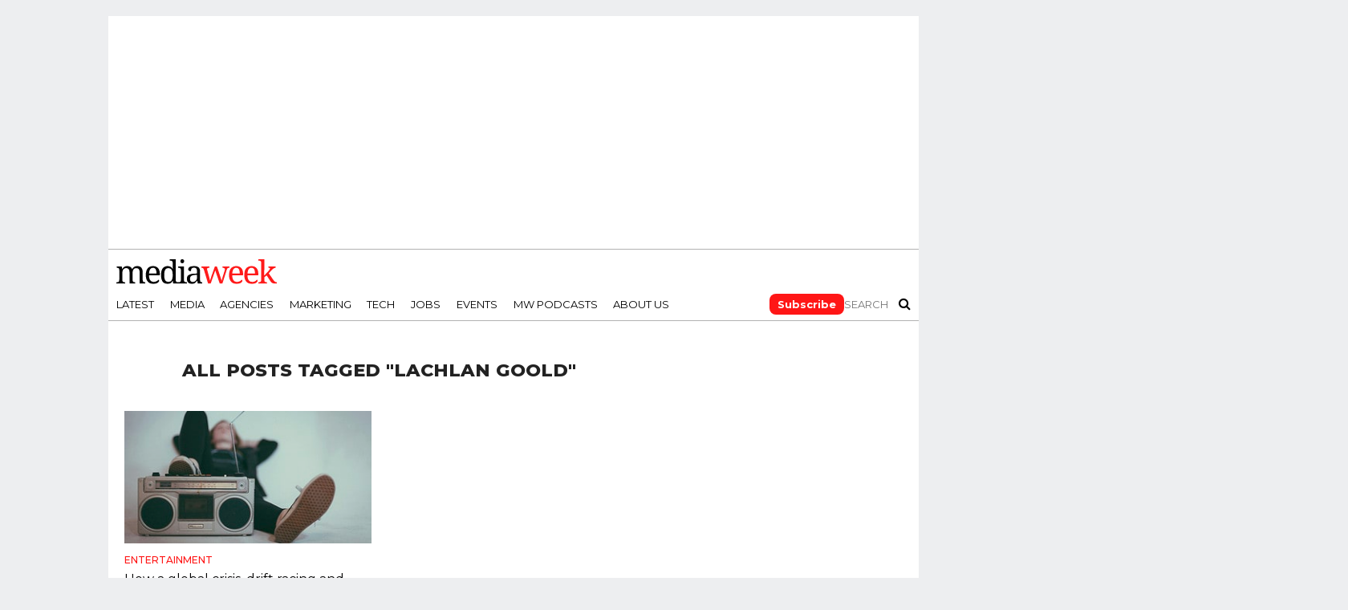

--- FILE ---
content_type: text/html; charset=utf-8
request_url: https://www.google.com/recaptcha/api2/aframe
body_size: 266
content:
<!DOCTYPE HTML><html><head><meta http-equiv="content-type" content="text/html; charset=UTF-8"></head><body><script nonce="mi2jUMTA4GSwLOdzIhe8eA">/** Anti-fraud and anti-abuse applications only. See google.com/recaptcha */ try{var clients={'sodar':'https://pagead2.googlesyndication.com/pagead/sodar?'};window.addEventListener("message",function(a){try{if(a.source===window.parent){var b=JSON.parse(a.data);var c=clients[b['id']];if(c){var d=document.createElement('img');d.src=c+b['params']+'&rc='+(localStorage.getItem("rc::a")?sessionStorage.getItem("rc::b"):"");window.document.body.appendChild(d);sessionStorage.setItem("rc::e",parseInt(sessionStorage.getItem("rc::e")||0)+1);localStorage.setItem("rc::h",'1766544154606');}}}catch(b){}});window.parent.postMessage("_grecaptcha_ready", "*");}catch(b){}</script></body></html>